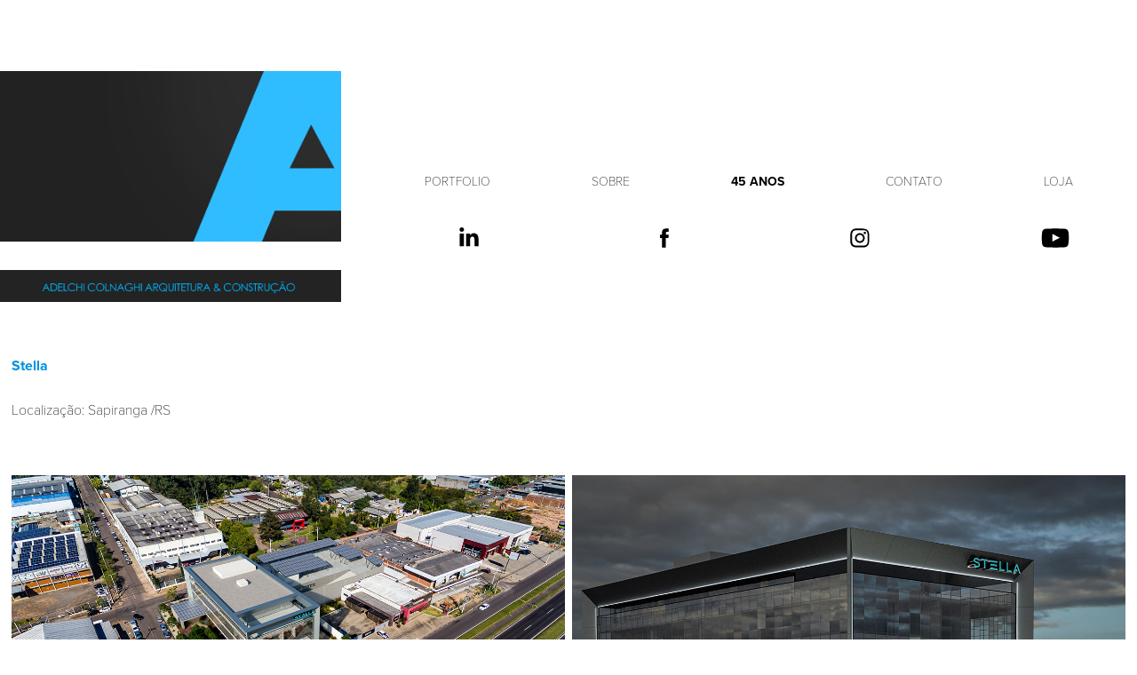

--- FILE ---
content_type: text/html; charset=utf-8
request_url: https://colnaghi.arq.br/stella
body_size: 6498
content:
<!DOCTYPE HTML>
<html lang="en-US">
<head>
  <meta charset="UTF-8" />
  <meta name="viewport" content="width=device-width, initial-scale=1" />
      <meta name="keywords"  content="arquitetura,construção,corporativa,Alto Padrão,casas,edifícios,pré-moldado,projeto residencial,projeto de arquitetura" />
      <meta name="description"  content="Localização: Sapiranga /RS" />
      <meta name="twitter:card"  content="summary_large_image" />
      <meta name="twitter:site"  content="@AdobePortfolio" />
      <meta  property="og:title" content="Adelchi Colnaghi Arquitetura e Construção - Stella" />
      <meta  property="og:description" content="Localização: Sapiranga /RS" />
      <meta  property="og:image" content="https://cdn.myportfolio.com/c405b55c068716e1edae6a7942221dd7/1dc6048d-0dd6-403c-a08c-50e0809a0105_rwc_358x35x1073x687x1073.jpg?h=7a0f08d72e60e7acc3690ef6926563e4" />
      <meta name="description" content="Escritório de arquitetura especializado em projetos residenciais e comerciais. Conheça nossos projetos inovadores e sustentáveis. Entre em contato para agendar uma consulta.">
        <link rel="icon" href="https://cdn.myportfolio.com/c405b55c068716e1edae6a7942221dd7/8c2249f2-5bda-4ad1-8af3-01495fa1709a_carw_1x1x32.jpg?h=c328019fc1851aab7d170a4613597911" />
      <link rel="stylesheet" href="/dist/css/main.css" type="text/css" />
      <link rel="stylesheet" href="https://cdn.myportfolio.com/c405b55c068716e1edae6a7942221dd7/3cf60527e51be9a41330737b5a2fa9f71722455499.css?h=157b6cfb04914f54e6d006a30272d665" type="text/css" />
    <link rel="canonical" href="https://colnaghi.arq.br/stella" />
      <title>Adelchi Colnaghi Arquitetura e Construção - Stella</title>
    <script type="text/javascript" src="//use.typekit.net/ik/[base64].js?cb=35f77bfb8b50944859ea3d3804e7194e7a3173fb" async onload="
    try {
      window.Typekit.load();
    } catch (e) {
      console.warn('Typekit not loaded.');
    }
    "></script>
</head>
  <body class="transition-enabled">  <div class='page-background-video page-background-video-with-panel'>
  </div>
  <div class="js-responsive-nav">
    <div class="responsive-nav has-social">
      <div class="close-responsive-click-area js-close-responsive-nav">
        <div class="close-responsive-button"></div>
      </div>
          <div class="nav-container">
            <nav data-hover-hint="nav">
                <div class="gallery-title"><a href="/portfolio" >PORTFOLIO</a></div>
      <div class="page-title">
        <a href="/sobre" >SOBRE</a>
      </div>
      <div class="link-title">
        <a href="https://youtu.be/VyD5Th7Jqac?si=O2oE64SeR_pYVMx7">45 anos</a>
      </div>
      <div class="page-title">
        <a href="/contato" >CONTATO</a>
      </div>
                <div class="gallery-title"><a href="/loja" >LOJA</a></div>
                <div class="social pf-nav-social" data-hover-hint="navSocialIcons">
                  <ul>
                          <li>
                            <a href="https://www.linkedin.com/company/adelchi-colnaghi-arquitetura-e-constru-o/" target="_blank">
                              <svg version="1.1" id="Layer_1" xmlns="http://www.w3.org/2000/svg" xmlns:xlink="http://www.w3.org/1999/xlink" viewBox="0 0 30 24" style="enable-background:new 0 0 30 24;" xml:space="preserve" class="icon">
                              <path id="path-1_24_" d="M19.6,19v-5.8c0-1.4-0.5-2.4-1.7-2.4c-1,0-1.5,0.7-1.8,1.3C16,12.3,16,12.6,16,13v6h-3.4
                                c0,0,0.1-9.8,0-10.8H16v1.5c0,0,0,0,0,0h0v0C16.4,9,17.2,7.9,19,7.9c2.3,0,4,1.5,4,4.9V19H19.6z M8.9,6.7L8.9,6.7
                                C7.7,6.7,7,5.9,7,4.9C7,3.8,7.8,3,8.9,3s1.9,0.8,1.9,1.9C10.9,5.9,10.1,6.7,8.9,6.7z M10.6,19H7.2V8.2h3.4V19z"/>
                              </svg>
                            </a>
                          </li>
                          <li>
                            <a href="http://www.facebook.com/adelchicolnaghiArquitetura/" target="_blank">
                              <svg xmlns="http://www.w3.org/2000/svg" xmlns:xlink="http://www.w3.org/1999/xlink" version="1.1" x="0px" y="0px" viewBox="0 0 30 24" xml:space="preserve" class="icon"><path d="M16.21 20h-3.26v-8h-1.63V9.24h1.63V7.59c0-2.25 0.92-3.59 3.53-3.59h2.17v2.76H17.3 c-1.02 0-1.08 0.39-1.08 1.11l0 1.38h2.46L18.38 12h-2.17V20z"/></svg>
                            </a>
                          </li>
                          <li>
                            <a href="https://www.instagram.com/adelchicolnaghi.arquitetura/" target="_blank">
                              <svg version="1.1" id="Layer_1" xmlns="http://www.w3.org/2000/svg" xmlns:xlink="http://www.w3.org/1999/xlink" viewBox="0 0 30 24" style="enable-background:new 0 0 30 24;" xml:space="preserve" class="icon">
                              <g>
                                <path d="M15,5.4c2.1,0,2.4,0,3.2,0c0.8,0,1.2,0.2,1.5,0.3c0.4,0.1,0.6,0.3,0.9,0.6c0.3,0.3,0.5,0.5,0.6,0.9
                                  c0.1,0.3,0.2,0.7,0.3,1.5c0,0.8,0,1.1,0,3.2s0,2.4,0,3.2c0,0.8-0.2,1.2-0.3,1.5c-0.1,0.4-0.3,0.6-0.6,0.9c-0.3,0.3-0.5,0.5-0.9,0.6
                                  c-0.3,0.1-0.7,0.2-1.5,0.3c-0.8,0-1.1,0-3.2,0s-2.4,0-3.2,0c-0.8,0-1.2-0.2-1.5-0.3c-0.4-0.1-0.6-0.3-0.9-0.6
                                  c-0.3-0.3-0.5-0.5-0.6-0.9c-0.1-0.3-0.2-0.7-0.3-1.5c0-0.8,0-1.1,0-3.2s0-2.4,0-3.2c0-0.8,0.2-1.2,0.3-1.5c0.1-0.4,0.3-0.6,0.6-0.9
                                  c0.3-0.3,0.5-0.5,0.9-0.6c0.3-0.1,0.7-0.2,1.5-0.3C12.6,5.4,12.9,5.4,15,5.4 M15,4c-2.2,0-2.4,0-3.3,0c-0.9,0-1.4,0.2-1.9,0.4
                                  c-0.5,0.2-1,0.5-1.4,0.9C7.9,5.8,7.6,6.2,7.4,6.8C7.2,7.3,7.1,7.9,7,8.7C7,9.6,7,9.8,7,12s0,2.4,0,3.3c0,0.9,0.2,1.4,0.4,1.9
                                  c0.2,0.5,0.5,1,0.9,1.4c0.4,0.4,0.9,0.7,1.4,0.9c0.5,0.2,1.1,0.3,1.9,0.4c0.9,0,1.1,0,3.3,0s2.4,0,3.3,0c0.9,0,1.4-0.2,1.9-0.4
                                  c0.5-0.2,1-0.5,1.4-0.9c0.4-0.4,0.7-0.9,0.9-1.4c0.2-0.5,0.3-1.1,0.4-1.9c0-0.9,0-1.1,0-3.3s0-2.4,0-3.3c0-0.9-0.2-1.4-0.4-1.9
                                  c-0.2-0.5-0.5-1-0.9-1.4c-0.4-0.4-0.9-0.7-1.4-0.9c-0.5-0.2-1.1-0.3-1.9-0.4C17.4,4,17.2,4,15,4L15,4L15,4z"/>
                                <path d="M15,7.9c-2.3,0-4.1,1.8-4.1,4.1s1.8,4.1,4.1,4.1s4.1-1.8,4.1-4.1S17.3,7.9,15,7.9L15,7.9z M15,14.7c-1.5,0-2.7-1.2-2.7-2.7
                                  c0-1.5,1.2-2.7,2.7-2.7s2.7,1.2,2.7,2.7C17.7,13.5,16.5,14.7,15,14.7L15,14.7z"/>
                                <path d="M20.2,7.7c0,0.5-0.4,1-1,1s-1-0.4-1-1s0.4-1,1-1S20.2,7.2,20.2,7.7L20.2,7.7z"/>
                              </g>
                              </svg>
                            </a>
                          </li>
                          <li>
                            <a href="https://www.youtube.com/@lucascolnaghi" target="_blank">
                              <svg xmlns="http://www.w3.org/2000/svg" xmlns:xlink="http://www.w3.org/1999/xlink" version="1.1" id="Layer_1" viewBox="0 0 30 24" xml:space="preserve" class="icon"><path d="M26.15 16.54c0 0-0.22 1.57-0.9 2.26c-0.87 0.91-1.84 0.91-2.28 0.96C19.78 20 15 20 15 20 s-5.91-0.05-7.74-0.23c-0.51-0.09-1.64-0.07-2.51-0.97c-0.68-0.69-0.91-2.26-0.91-2.26s-0.23-1.84-0.23-3.68v-1.73 c0-1.84 0.23-3.68 0.23-3.68s0.22-1.57 0.91-2.26c0.87-0.91 1.83-0.91 2.28-0.96C10.22 4 15 4 15 4H15c0 0 4.8 0 8 0.2 c0.44 0.1 1.4 0.1 2.3 0.96c0.68 0.7 0.9 2.3 0.9 2.26s0.23 1.8 0.2 3.68v1.73C26.38 14.7 26.1 16.5 26.1 16.54z M12.65 8.56l0 6.39l6.15-3.18L12.65 8.56z"/></svg>
                            </a>
                          </li>
                  </ul>
                </div>
            </nav>
          </div>
    </div>
  </div>
  <div class="site-wrap cfix js-site-wrap">
    <div class="site-container">
      <div class="site-content e2e-site-content">
        <header class="site-header">
          <div class="logo-container">
              <div class="logo-wrap" data-hover-hint="logo">
                    <div class="logo e2e-site-logo-text logo-image has-rollover ">
    <a href="/portfolio" class="image-normal image-link">
      <img src="https://cdn.myportfolio.com/c405b55c068716e1edae6a7942221dd7/5532e427-3b43-4231-b9be-e13407046288_rwc_0x0x3513x1758x4096.png?h=adb0709cd0403250e9a2c2d89b6978f5" alt="lucas colnaghi">
    </a>
    <a href="/portfolio" class="image-rollover image-link">
      <img src="https://cdn.myportfolio.com/c405b55c068716e1edae6a7942221dd7/97d98cb6-815f-4f12-8ed4-06d1ff5cc8d6_rwc_0x0x3513x1758x4096.jpg?h=f523ba08f9169682bf79692e38da2d48" alt="lucas colnaghi">
    </a>
</div>
<div class="logo-secondary logo-secondary-image ">
    <div class="image-normal image-link">
     <img src="https://cdn.myportfolio.com/c405b55c068716e1edae6a7942221dd7/0d470c86-be20-48ad-af61-aab8b3970687_rwc_0x0x4724x443x4096.png?h=22fad29c6b58807f61b7bba2b4b0a6d2" alt="Welcome to my portfolio">
    </div>
</div>

              </div>
  <div class="hamburger-click-area js-hamburger">
    <div class="hamburger">
      <i></i>
      <i></i>
      <i></i>
    </div>
  </div>
          </div>
              <div class="nav-container">
                <nav data-hover-hint="nav">
                <div class="gallery-title"><a href="/portfolio" >PORTFOLIO</a></div>
      <div class="page-title">
        <a href="/sobre" >SOBRE</a>
      </div>
      <div class="link-title">
        <a href="https://youtu.be/VyD5Th7Jqac?si=O2oE64SeR_pYVMx7">45 anos</a>
      </div>
      <div class="page-title">
        <a href="/contato" >CONTATO</a>
      </div>
                <div class="gallery-title"><a href="/loja" >LOJA</a></div>
                    <div class="social pf-nav-social" data-hover-hint="navSocialIcons">
                      <ul>
                              <li>
                                <a href="https://www.linkedin.com/company/adelchi-colnaghi-arquitetura-e-constru-o/" target="_blank">
                                  <svg version="1.1" id="Layer_1" xmlns="http://www.w3.org/2000/svg" xmlns:xlink="http://www.w3.org/1999/xlink" viewBox="0 0 30 24" style="enable-background:new 0 0 30 24;" xml:space="preserve" class="icon">
                                  <path id="path-1_24_" d="M19.6,19v-5.8c0-1.4-0.5-2.4-1.7-2.4c-1,0-1.5,0.7-1.8,1.3C16,12.3,16,12.6,16,13v6h-3.4
                                    c0,0,0.1-9.8,0-10.8H16v1.5c0,0,0,0,0,0h0v0C16.4,9,17.2,7.9,19,7.9c2.3,0,4,1.5,4,4.9V19H19.6z M8.9,6.7L8.9,6.7
                                    C7.7,6.7,7,5.9,7,4.9C7,3.8,7.8,3,8.9,3s1.9,0.8,1.9,1.9C10.9,5.9,10.1,6.7,8.9,6.7z M10.6,19H7.2V8.2h3.4V19z"/>
                                  </svg>
                                </a>
                              </li>
                              <li>
                                <a href="http://www.facebook.com/adelchicolnaghiArquitetura/" target="_blank">
                                  <svg xmlns="http://www.w3.org/2000/svg" xmlns:xlink="http://www.w3.org/1999/xlink" version="1.1" x="0px" y="0px" viewBox="0 0 30 24" xml:space="preserve" class="icon"><path d="M16.21 20h-3.26v-8h-1.63V9.24h1.63V7.59c0-2.25 0.92-3.59 3.53-3.59h2.17v2.76H17.3 c-1.02 0-1.08 0.39-1.08 1.11l0 1.38h2.46L18.38 12h-2.17V20z"/></svg>
                                </a>
                              </li>
                              <li>
                                <a href="https://www.instagram.com/adelchicolnaghi.arquitetura/" target="_blank">
                                  <svg version="1.1" id="Layer_1" xmlns="http://www.w3.org/2000/svg" xmlns:xlink="http://www.w3.org/1999/xlink" viewBox="0 0 30 24" style="enable-background:new 0 0 30 24;" xml:space="preserve" class="icon">
                                  <g>
                                    <path d="M15,5.4c2.1,0,2.4,0,3.2,0c0.8,0,1.2,0.2,1.5,0.3c0.4,0.1,0.6,0.3,0.9,0.6c0.3,0.3,0.5,0.5,0.6,0.9
                                      c0.1,0.3,0.2,0.7,0.3,1.5c0,0.8,0,1.1,0,3.2s0,2.4,0,3.2c0,0.8-0.2,1.2-0.3,1.5c-0.1,0.4-0.3,0.6-0.6,0.9c-0.3,0.3-0.5,0.5-0.9,0.6
                                      c-0.3,0.1-0.7,0.2-1.5,0.3c-0.8,0-1.1,0-3.2,0s-2.4,0-3.2,0c-0.8,0-1.2-0.2-1.5-0.3c-0.4-0.1-0.6-0.3-0.9-0.6
                                      c-0.3-0.3-0.5-0.5-0.6-0.9c-0.1-0.3-0.2-0.7-0.3-1.5c0-0.8,0-1.1,0-3.2s0-2.4,0-3.2c0-0.8,0.2-1.2,0.3-1.5c0.1-0.4,0.3-0.6,0.6-0.9
                                      c0.3-0.3,0.5-0.5,0.9-0.6c0.3-0.1,0.7-0.2,1.5-0.3C12.6,5.4,12.9,5.4,15,5.4 M15,4c-2.2,0-2.4,0-3.3,0c-0.9,0-1.4,0.2-1.9,0.4
                                      c-0.5,0.2-1,0.5-1.4,0.9C7.9,5.8,7.6,6.2,7.4,6.8C7.2,7.3,7.1,7.9,7,8.7C7,9.6,7,9.8,7,12s0,2.4,0,3.3c0,0.9,0.2,1.4,0.4,1.9
                                      c0.2,0.5,0.5,1,0.9,1.4c0.4,0.4,0.9,0.7,1.4,0.9c0.5,0.2,1.1,0.3,1.9,0.4c0.9,0,1.1,0,3.3,0s2.4,0,3.3,0c0.9,0,1.4-0.2,1.9-0.4
                                      c0.5-0.2,1-0.5,1.4-0.9c0.4-0.4,0.7-0.9,0.9-1.4c0.2-0.5,0.3-1.1,0.4-1.9c0-0.9,0-1.1,0-3.3s0-2.4,0-3.3c0-0.9-0.2-1.4-0.4-1.9
                                      c-0.2-0.5-0.5-1-0.9-1.4c-0.4-0.4-0.9-0.7-1.4-0.9c-0.5-0.2-1.1-0.3-1.9-0.4C17.4,4,17.2,4,15,4L15,4L15,4z"/>
                                    <path d="M15,7.9c-2.3,0-4.1,1.8-4.1,4.1s1.8,4.1,4.1,4.1s4.1-1.8,4.1-4.1S17.3,7.9,15,7.9L15,7.9z M15,14.7c-1.5,0-2.7-1.2-2.7-2.7
                                      c0-1.5,1.2-2.7,2.7-2.7s2.7,1.2,2.7,2.7C17.7,13.5,16.5,14.7,15,14.7L15,14.7z"/>
                                    <path d="M20.2,7.7c0,0.5-0.4,1-1,1s-1-0.4-1-1s0.4-1,1-1S20.2,7.2,20.2,7.7L20.2,7.7z"/>
                                  </g>
                                  </svg>
                                </a>
                              </li>
                              <li>
                                <a href="https://www.youtube.com/@lucascolnaghi" target="_blank">
                                  <svg xmlns="http://www.w3.org/2000/svg" xmlns:xlink="http://www.w3.org/1999/xlink" version="1.1" id="Layer_1" viewBox="0 0 30 24" xml:space="preserve" class="icon"><path d="M26.15 16.54c0 0-0.22 1.57-0.9 2.26c-0.87 0.91-1.84 0.91-2.28 0.96C19.78 20 15 20 15 20 s-5.91-0.05-7.74-0.23c-0.51-0.09-1.64-0.07-2.51-0.97c-0.68-0.69-0.91-2.26-0.91-2.26s-0.23-1.84-0.23-3.68v-1.73 c0-1.84 0.23-3.68 0.23-3.68s0.22-1.57 0.91-2.26c0.87-0.91 1.83-0.91 2.28-0.96C10.22 4 15 4 15 4H15c0 0 4.8 0 8 0.2 c0.44 0.1 1.4 0.1 2.3 0.96c0.68 0.7 0.9 2.3 0.9 2.26s0.23 1.8 0.2 3.68v1.73C26.38 14.7 26.1 16.5 26.1 16.54z M12.65 8.56l0 6.39l6.15-3.18L12.65 8.56z"/></svg>
                                </a>
                              </li>
                      </ul>
                    </div>
                </nav>
              </div>
        </header>
        <main>
  <div class="page-container" data-context="page.page.container" data-hover-hint="pageContainer">
    <section class="page standard-modules">
        <header class="page-header content" data-context="pages" data-identity="id:p5ca4c7d4c07f08a2003929e8a92ba726b3ab9671f3d95f89ed53e" data-hover-hint="pageHeader" data-hover-hint-id="p5ca4c7d4c07f08a2003929e8a92ba726b3ab9671f3d95f89ed53e">
            <h1 class="title preserve-whitespace e2e-site-logo-text">Stella</h1>
            <p class="description">Localização: Sapiranga /RS</p>
        </header>
      <div class="page-content js-page-content" data-context="pages" data-identity="id:p5ca4c7d4c07f08a2003929e8a92ba726b3ab9671f3d95f89ed53e">
        <div id="project-canvas" class="js-project-modules modules content">
          <div id="project-modules">
              
              
              
              
              
              
              
              <div class="project-module module media_collection project-module-media_collection" data-id="m5ca4c7d4c6e2b87cac5bdba185cedfc70e619ba0e4970cd57edb9"  style="padding-top: px;
padding-bottom: px;
">
  <div class="grid--main js-grid-main" data-grid-max-images="
  ">
    <div class="grid__item-container js-grid-item-container" data-flex-grow="462.94380017841" style="width:462.94380017841px; flex-grow:462.94380017841;" data-width="3840" data-height="2156">
      <script type="text/html" class="js-lightbox-slide-content">
        <div class="grid__image-wrapper">
          <img src="https://cdn.myportfolio.com/c405b55c068716e1edae6a7942221dd7/1fc080bd-02e4-42c8-bca3-286fc6d4827d_rw_3840.jpg?h=dc5dc3c9f6841412f778ad17eea77aec" srcset="https://cdn.myportfolio.com/c405b55c068716e1edae6a7942221dd7/1fc080bd-02e4-42c8-bca3-286fc6d4827d_rw_600.jpg?h=8faefa8232c404cee9c46f793e0478dd 600w,https://cdn.myportfolio.com/c405b55c068716e1edae6a7942221dd7/1fc080bd-02e4-42c8-bca3-286fc6d4827d_rw_1200.jpg?h=cf2f13452f2e077c5293c13d43088622 1200w,https://cdn.myportfolio.com/c405b55c068716e1edae6a7942221dd7/1fc080bd-02e4-42c8-bca3-286fc6d4827d_rw_1920.jpg?h=a9bd910d4503c44d88d2e96a82031492 1920w,https://cdn.myportfolio.com/c405b55c068716e1edae6a7942221dd7/1fc080bd-02e4-42c8-bca3-286fc6d4827d_rw_3840.jpg?h=dc5dc3c9f6841412f778ad17eea77aec 3840w,"  sizes="(max-width: 3840px) 100vw, 3840px">
        <div>
      </script>
      <img
        class="grid__item-image js-grid__item-image grid__item-image-lazy js-lazy"
        src="[data-uri]"
        
        data-src="https://cdn.myportfolio.com/c405b55c068716e1edae6a7942221dd7/1fc080bd-02e4-42c8-bca3-286fc6d4827d_rw_3840.jpg?h=dc5dc3c9f6841412f778ad17eea77aec"
        data-srcset="https://cdn.myportfolio.com/c405b55c068716e1edae6a7942221dd7/1fc080bd-02e4-42c8-bca3-286fc6d4827d_rw_600.jpg?h=8faefa8232c404cee9c46f793e0478dd 600w,https://cdn.myportfolio.com/c405b55c068716e1edae6a7942221dd7/1fc080bd-02e4-42c8-bca3-286fc6d4827d_rw_1200.jpg?h=cf2f13452f2e077c5293c13d43088622 1200w,https://cdn.myportfolio.com/c405b55c068716e1edae6a7942221dd7/1fc080bd-02e4-42c8-bca3-286fc6d4827d_rw_1920.jpg?h=a9bd910d4503c44d88d2e96a82031492 1920w,https://cdn.myportfolio.com/c405b55c068716e1edae6a7942221dd7/1fc080bd-02e4-42c8-bca3-286fc6d4827d_rw_3840.jpg?h=dc5dc3c9f6841412f778ad17eea77aec 3840w,"
      >
      <span class="grid__item-filler" style="padding-bottom:56.162324649299%;"></span>
    </div>
    <div class="grid__item-container js-grid-item-container" data-flex-grow="462.22222222222" style="width:462.22222222222px; flex-grow:462.22222222222;" data-width="1920" data-height="1080">
      <script type="text/html" class="js-lightbox-slide-content">
        <div class="grid__image-wrapper">
          <img src="https://cdn.myportfolio.com/c405b55c068716e1edae6a7942221dd7/4696450f-a9ee-45d3-838c-bff65fc31a78_rw_1920.jpg?h=bd1cc2c1b790eb28b812304f8556d04e" srcset="https://cdn.myportfolio.com/c405b55c068716e1edae6a7942221dd7/4696450f-a9ee-45d3-838c-bff65fc31a78_rw_600.jpg?h=2257c5b4ffd9d95f0b2bc90d0a44a4b9 600w,https://cdn.myportfolio.com/c405b55c068716e1edae6a7942221dd7/4696450f-a9ee-45d3-838c-bff65fc31a78_rw_1200.jpg?h=a48fff9054156ab3e87e536c34a36c9a 1200w,https://cdn.myportfolio.com/c405b55c068716e1edae6a7942221dd7/4696450f-a9ee-45d3-838c-bff65fc31a78_rw_1920.jpg?h=bd1cc2c1b790eb28b812304f8556d04e 1920w,"  sizes="(max-width: 1920px) 100vw, 1920px">
        <div>
      </script>
      <img
        class="grid__item-image js-grid__item-image grid__item-image-lazy js-lazy"
        src="[data-uri]"
        
        data-src="https://cdn.myportfolio.com/c405b55c068716e1edae6a7942221dd7/4696450f-a9ee-45d3-838c-bff65fc31a78_rw_1920.jpg?h=bd1cc2c1b790eb28b812304f8556d04e"
        data-srcset="https://cdn.myportfolio.com/c405b55c068716e1edae6a7942221dd7/4696450f-a9ee-45d3-838c-bff65fc31a78_rw_600.jpg?h=2257c5b4ffd9d95f0b2bc90d0a44a4b9 600w,https://cdn.myportfolio.com/c405b55c068716e1edae6a7942221dd7/4696450f-a9ee-45d3-838c-bff65fc31a78_rw_1200.jpg?h=a48fff9054156ab3e87e536c34a36c9a 1200w,https://cdn.myportfolio.com/c405b55c068716e1edae6a7942221dd7/4696450f-a9ee-45d3-838c-bff65fc31a78_rw_1920.jpg?h=bd1cc2c1b790eb28b812304f8556d04e 1920w,"
      >
      <span class="grid__item-filler" style="padding-bottom:56.25%;"></span>
    </div>
    <div class="grid__item-container js-grid-item-container" data-flex-grow="462.22222222222" style="width:462.22222222222px; flex-grow:462.22222222222;" data-width="1920" data-height="1080">
      <script type="text/html" class="js-lightbox-slide-content">
        <div class="grid__image-wrapper">
          <img src="https://cdn.myportfolio.com/c405b55c068716e1edae6a7942221dd7/e63b40a6-fc5f-4dc0-a59a-569951c7a544_rw_1920.jpg?h=9610d15f941b3802ed33cd714e19bbfe" srcset="https://cdn.myportfolio.com/c405b55c068716e1edae6a7942221dd7/e63b40a6-fc5f-4dc0-a59a-569951c7a544_rw_600.jpg?h=c84755524cf0b46d83259100336379bf 600w,https://cdn.myportfolio.com/c405b55c068716e1edae6a7942221dd7/e63b40a6-fc5f-4dc0-a59a-569951c7a544_rw_1200.jpg?h=63d6120632d673ad69fabc9b27ba7592 1200w,https://cdn.myportfolio.com/c405b55c068716e1edae6a7942221dd7/e63b40a6-fc5f-4dc0-a59a-569951c7a544_rw_1920.jpg?h=9610d15f941b3802ed33cd714e19bbfe 1920w,"  sizes="(max-width: 1920px) 100vw, 1920px">
        <div>
      </script>
      <img
        class="grid__item-image js-grid__item-image grid__item-image-lazy js-lazy"
        src="[data-uri]"
        
        data-src="https://cdn.myportfolio.com/c405b55c068716e1edae6a7942221dd7/e63b40a6-fc5f-4dc0-a59a-569951c7a544_rw_1920.jpg?h=9610d15f941b3802ed33cd714e19bbfe"
        data-srcset="https://cdn.myportfolio.com/c405b55c068716e1edae6a7942221dd7/e63b40a6-fc5f-4dc0-a59a-569951c7a544_rw_600.jpg?h=c84755524cf0b46d83259100336379bf 600w,https://cdn.myportfolio.com/c405b55c068716e1edae6a7942221dd7/e63b40a6-fc5f-4dc0-a59a-569951c7a544_rw_1200.jpg?h=63d6120632d673ad69fabc9b27ba7592 1200w,https://cdn.myportfolio.com/c405b55c068716e1edae6a7942221dd7/e63b40a6-fc5f-4dc0-a59a-569951c7a544_rw_1920.jpg?h=9610d15f941b3802ed33cd714e19bbfe 1920w,"
      >
      <span class="grid__item-filler" style="padding-bottom:56.25%;"></span>
    </div>
    <div class="grid__item-container js-grid-item-container" data-flex-grow="462.22222222222" style="width:462.22222222222px; flex-grow:462.22222222222;" data-width="1920" data-height="1080">
      <script type="text/html" class="js-lightbox-slide-content">
        <div class="grid__image-wrapper">
          <img src="https://cdn.myportfolio.com/c405b55c068716e1edae6a7942221dd7/18cf19be-9756-4ed4-8004-76e90003c5ae_rw_1920.jpg?h=5b9151960254333db4729da08575ceef" srcset="https://cdn.myportfolio.com/c405b55c068716e1edae6a7942221dd7/18cf19be-9756-4ed4-8004-76e90003c5ae_rw_600.jpg?h=9a56533f8ed015ce8eb56046589bbbaf 600w,https://cdn.myportfolio.com/c405b55c068716e1edae6a7942221dd7/18cf19be-9756-4ed4-8004-76e90003c5ae_rw_1200.jpg?h=281ba8594e72eef669747edd8071fae3 1200w,https://cdn.myportfolio.com/c405b55c068716e1edae6a7942221dd7/18cf19be-9756-4ed4-8004-76e90003c5ae_rw_1920.jpg?h=5b9151960254333db4729da08575ceef 1920w,"  sizes="(max-width: 1920px) 100vw, 1920px">
        <div>
      </script>
      <img
        class="grid__item-image js-grid__item-image grid__item-image-lazy js-lazy"
        src="[data-uri]"
        
        data-src="https://cdn.myportfolio.com/c405b55c068716e1edae6a7942221dd7/18cf19be-9756-4ed4-8004-76e90003c5ae_rw_1920.jpg?h=5b9151960254333db4729da08575ceef"
        data-srcset="https://cdn.myportfolio.com/c405b55c068716e1edae6a7942221dd7/18cf19be-9756-4ed4-8004-76e90003c5ae_rw_600.jpg?h=9a56533f8ed015ce8eb56046589bbbaf 600w,https://cdn.myportfolio.com/c405b55c068716e1edae6a7942221dd7/18cf19be-9756-4ed4-8004-76e90003c5ae_rw_1200.jpg?h=281ba8594e72eef669747edd8071fae3 1200w,https://cdn.myportfolio.com/c405b55c068716e1edae6a7942221dd7/18cf19be-9756-4ed4-8004-76e90003c5ae_rw_1920.jpg?h=5b9151960254333db4729da08575ceef 1920w,"
      >
      <span class="grid__item-filler" style="padding-bottom:56.25%;"></span>
    </div>
    <div class="grid__item-container js-grid-item-container" data-flex-grow="462.22222222222" style="width:462.22222222222px; flex-grow:462.22222222222;" data-width="1920" data-height="1080">
      <script type="text/html" class="js-lightbox-slide-content">
        <div class="grid__image-wrapper">
          <img src="https://cdn.myportfolio.com/c405b55c068716e1edae6a7942221dd7/9e14df0d-3497-4125-a1bb-d28b57f76c2c_rw_1920.jpg?h=2909c38b1629da98fd6e1dd50de87a32" srcset="https://cdn.myportfolio.com/c405b55c068716e1edae6a7942221dd7/9e14df0d-3497-4125-a1bb-d28b57f76c2c_rw_600.jpg?h=c23d9d22787def96b4a8f91e4df37d27 600w,https://cdn.myportfolio.com/c405b55c068716e1edae6a7942221dd7/9e14df0d-3497-4125-a1bb-d28b57f76c2c_rw_1200.jpg?h=42dda37b48711ebfbaf78e6af01db31a 1200w,https://cdn.myportfolio.com/c405b55c068716e1edae6a7942221dd7/9e14df0d-3497-4125-a1bb-d28b57f76c2c_rw_1920.jpg?h=2909c38b1629da98fd6e1dd50de87a32 1920w,"  sizes="(max-width: 1920px) 100vw, 1920px">
        <div>
      </script>
      <img
        class="grid__item-image js-grid__item-image grid__item-image-lazy js-lazy"
        src="[data-uri]"
        
        data-src="https://cdn.myportfolio.com/c405b55c068716e1edae6a7942221dd7/9e14df0d-3497-4125-a1bb-d28b57f76c2c_rw_1920.jpg?h=2909c38b1629da98fd6e1dd50de87a32"
        data-srcset="https://cdn.myportfolio.com/c405b55c068716e1edae6a7942221dd7/9e14df0d-3497-4125-a1bb-d28b57f76c2c_rw_600.jpg?h=c23d9d22787def96b4a8f91e4df37d27 600w,https://cdn.myportfolio.com/c405b55c068716e1edae6a7942221dd7/9e14df0d-3497-4125-a1bb-d28b57f76c2c_rw_1200.jpg?h=42dda37b48711ebfbaf78e6af01db31a 1200w,https://cdn.myportfolio.com/c405b55c068716e1edae6a7942221dd7/9e14df0d-3497-4125-a1bb-d28b57f76c2c_rw_1920.jpg?h=2909c38b1629da98fd6e1dd50de87a32 1920w,"
      >
      <span class="grid__item-filler" style="padding-bottom:56.25%;"></span>
    </div>
    <div class="grid__item-container js-grid-item-container" data-flex-grow="462.22222222222" style="width:462.22222222222px; flex-grow:462.22222222222;" data-width="1920" data-height="1080">
      <script type="text/html" class="js-lightbox-slide-content">
        <div class="grid__image-wrapper">
          <img src="https://cdn.myportfolio.com/c405b55c068716e1edae6a7942221dd7/17372d23-1d75-4204-9bbe-84d7c78f8d0a_rw_1920.jpg?h=0e062650ec4d6a735f003d246c6352d1" srcset="https://cdn.myportfolio.com/c405b55c068716e1edae6a7942221dd7/17372d23-1d75-4204-9bbe-84d7c78f8d0a_rw_600.jpg?h=2ac8d7fb4348e4f5326b0f2a1123c019 600w,https://cdn.myportfolio.com/c405b55c068716e1edae6a7942221dd7/17372d23-1d75-4204-9bbe-84d7c78f8d0a_rw_1200.jpg?h=e0ec98ce85c19772b21bc23aa7432430 1200w,https://cdn.myportfolio.com/c405b55c068716e1edae6a7942221dd7/17372d23-1d75-4204-9bbe-84d7c78f8d0a_rw_1920.jpg?h=0e062650ec4d6a735f003d246c6352d1 1920w,"  sizes="(max-width: 1920px) 100vw, 1920px">
        <div>
      </script>
      <img
        class="grid__item-image js-grid__item-image grid__item-image-lazy js-lazy"
        src="[data-uri]"
        
        data-src="https://cdn.myportfolio.com/c405b55c068716e1edae6a7942221dd7/17372d23-1d75-4204-9bbe-84d7c78f8d0a_rw_1920.jpg?h=0e062650ec4d6a735f003d246c6352d1"
        data-srcset="https://cdn.myportfolio.com/c405b55c068716e1edae6a7942221dd7/17372d23-1d75-4204-9bbe-84d7c78f8d0a_rw_600.jpg?h=2ac8d7fb4348e4f5326b0f2a1123c019 600w,https://cdn.myportfolio.com/c405b55c068716e1edae6a7942221dd7/17372d23-1d75-4204-9bbe-84d7c78f8d0a_rw_1200.jpg?h=e0ec98ce85c19772b21bc23aa7432430 1200w,https://cdn.myportfolio.com/c405b55c068716e1edae6a7942221dd7/17372d23-1d75-4204-9bbe-84d7c78f8d0a_rw_1920.jpg?h=0e062650ec4d6a735f003d246c6352d1 1920w,"
      >
      <span class="grid__item-filler" style="padding-bottom:56.25%;"></span>
    </div>
    <div class="grid__item-container js-grid-item-container" data-flex-grow="462.22222222222" style="width:462.22222222222px; flex-grow:462.22222222222;" data-width="1920" data-height="1080">
      <script type="text/html" class="js-lightbox-slide-content">
        <div class="grid__image-wrapper">
          <img src="https://cdn.myportfolio.com/c405b55c068716e1edae6a7942221dd7/42c6893f-abd9-4e4a-b472-6bd67f32fcf0_rw_1920.jpg?h=7335fd3920b65f8957636be721217e48" srcset="https://cdn.myportfolio.com/c405b55c068716e1edae6a7942221dd7/42c6893f-abd9-4e4a-b472-6bd67f32fcf0_rw_600.jpg?h=3bfef8003a47aa37ef5f7f9c20707f25 600w,https://cdn.myportfolio.com/c405b55c068716e1edae6a7942221dd7/42c6893f-abd9-4e4a-b472-6bd67f32fcf0_rw_1200.jpg?h=e72d37265c79cfcce53771a54d8d0600 1200w,https://cdn.myportfolio.com/c405b55c068716e1edae6a7942221dd7/42c6893f-abd9-4e4a-b472-6bd67f32fcf0_rw_1920.jpg?h=7335fd3920b65f8957636be721217e48 1920w,"  sizes="(max-width: 1920px) 100vw, 1920px">
        <div>
      </script>
      <img
        class="grid__item-image js-grid__item-image grid__item-image-lazy js-lazy"
        src="[data-uri]"
        
        data-src="https://cdn.myportfolio.com/c405b55c068716e1edae6a7942221dd7/42c6893f-abd9-4e4a-b472-6bd67f32fcf0_rw_1920.jpg?h=7335fd3920b65f8957636be721217e48"
        data-srcset="https://cdn.myportfolio.com/c405b55c068716e1edae6a7942221dd7/42c6893f-abd9-4e4a-b472-6bd67f32fcf0_rw_600.jpg?h=3bfef8003a47aa37ef5f7f9c20707f25 600w,https://cdn.myportfolio.com/c405b55c068716e1edae6a7942221dd7/42c6893f-abd9-4e4a-b472-6bd67f32fcf0_rw_1200.jpg?h=e72d37265c79cfcce53771a54d8d0600 1200w,https://cdn.myportfolio.com/c405b55c068716e1edae6a7942221dd7/42c6893f-abd9-4e4a-b472-6bd67f32fcf0_rw_1920.jpg?h=7335fd3920b65f8957636be721217e48 1920w,"
      >
      <span class="grid__item-filler" style="padding-bottom:56.25%;"></span>
    </div>
    <div class="grid__item-container js-grid-item-container" data-flex-grow="462.22222222222" style="width:462.22222222222px; flex-grow:462.22222222222;" data-width="1920" data-height="1080">
      <script type="text/html" class="js-lightbox-slide-content">
        <div class="grid__image-wrapper">
          <img src="https://cdn.myportfolio.com/c405b55c068716e1edae6a7942221dd7/f7ad1ac3-5adc-4178-859a-7d84c9e1ec71_rw_1920.jpg?h=f49c929a9f5827cb7cca463424053130" srcset="https://cdn.myportfolio.com/c405b55c068716e1edae6a7942221dd7/f7ad1ac3-5adc-4178-859a-7d84c9e1ec71_rw_600.jpg?h=7653c11726964323214f11b4abcc6a9a 600w,https://cdn.myportfolio.com/c405b55c068716e1edae6a7942221dd7/f7ad1ac3-5adc-4178-859a-7d84c9e1ec71_rw_1200.jpg?h=1b0007a8f69fa1a296a333c42e5d62f7 1200w,https://cdn.myportfolio.com/c405b55c068716e1edae6a7942221dd7/f7ad1ac3-5adc-4178-859a-7d84c9e1ec71_rw_1920.jpg?h=f49c929a9f5827cb7cca463424053130 1920w,"  sizes="(max-width: 1920px) 100vw, 1920px">
        <div>
      </script>
      <img
        class="grid__item-image js-grid__item-image grid__item-image-lazy js-lazy"
        src="[data-uri]"
        
        data-src="https://cdn.myportfolio.com/c405b55c068716e1edae6a7942221dd7/f7ad1ac3-5adc-4178-859a-7d84c9e1ec71_rw_1920.jpg?h=f49c929a9f5827cb7cca463424053130"
        data-srcset="https://cdn.myportfolio.com/c405b55c068716e1edae6a7942221dd7/f7ad1ac3-5adc-4178-859a-7d84c9e1ec71_rw_600.jpg?h=7653c11726964323214f11b4abcc6a9a 600w,https://cdn.myportfolio.com/c405b55c068716e1edae6a7942221dd7/f7ad1ac3-5adc-4178-859a-7d84c9e1ec71_rw_1200.jpg?h=1b0007a8f69fa1a296a333c42e5d62f7 1200w,https://cdn.myportfolio.com/c405b55c068716e1edae6a7942221dd7/f7ad1ac3-5adc-4178-859a-7d84c9e1ec71_rw_1920.jpg?h=f49c929a9f5827cb7cca463424053130 1920w,"
      >
      <span class="grid__item-filler" style="padding-bottom:56.25%;"></span>
    </div>
    <div class="grid__item-container js-grid-item-container" data-flex-grow="462.22222222222" style="width:462.22222222222px; flex-grow:462.22222222222;" data-width="1920" data-height="1080">
      <script type="text/html" class="js-lightbox-slide-content">
        <div class="grid__image-wrapper">
          <img src="https://cdn.myportfolio.com/c405b55c068716e1edae6a7942221dd7/ce7cab28-b293-458e-b3b7-4bc0137224a7_rw_1920.jpg?h=ec2336162ce978e27a66cc26b5d170c8" srcset="https://cdn.myportfolio.com/c405b55c068716e1edae6a7942221dd7/ce7cab28-b293-458e-b3b7-4bc0137224a7_rw_600.jpg?h=dcb2c644bf0dc4f0af26ebcee9ffab5a 600w,https://cdn.myportfolio.com/c405b55c068716e1edae6a7942221dd7/ce7cab28-b293-458e-b3b7-4bc0137224a7_rw_1200.jpg?h=149d397f9defed7abf0aee0f1f21b63d 1200w,https://cdn.myportfolio.com/c405b55c068716e1edae6a7942221dd7/ce7cab28-b293-458e-b3b7-4bc0137224a7_rw_1920.jpg?h=ec2336162ce978e27a66cc26b5d170c8 1920w,"  sizes="(max-width: 1920px) 100vw, 1920px">
        <div>
      </script>
      <img
        class="grid__item-image js-grid__item-image grid__item-image-lazy js-lazy"
        src="[data-uri]"
        
        data-src="https://cdn.myportfolio.com/c405b55c068716e1edae6a7942221dd7/ce7cab28-b293-458e-b3b7-4bc0137224a7_rw_1920.jpg?h=ec2336162ce978e27a66cc26b5d170c8"
        data-srcset="https://cdn.myportfolio.com/c405b55c068716e1edae6a7942221dd7/ce7cab28-b293-458e-b3b7-4bc0137224a7_rw_600.jpg?h=dcb2c644bf0dc4f0af26ebcee9ffab5a 600w,https://cdn.myportfolio.com/c405b55c068716e1edae6a7942221dd7/ce7cab28-b293-458e-b3b7-4bc0137224a7_rw_1200.jpg?h=149d397f9defed7abf0aee0f1f21b63d 1200w,https://cdn.myportfolio.com/c405b55c068716e1edae6a7942221dd7/ce7cab28-b293-458e-b3b7-4bc0137224a7_rw_1920.jpg?h=ec2336162ce978e27a66cc26b5d170c8 1920w,"
      >
      <span class="grid__item-filler" style="padding-bottom:56.25%;"></span>
    </div>
    <div class="grid__item-container js-grid-item-container" data-flex-grow="462.22222222222" style="width:462.22222222222px; flex-grow:462.22222222222;" data-width="1920" data-height="1080">
      <script type="text/html" class="js-lightbox-slide-content">
        <div class="grid__image-wrapper">
          <img src="https://cdn.myportfolio.com/c405b55c068716e1edae6a7942221dd7/bb25b069-3d3d-4dc8-b1a8-1d78a8ddd6d1_rw_1920.jpg?h=51cf0e8241c3cb343fa095e5dbdb96e6" srcset="https://cdn.myportfolio.com/c405b55c068716e1edae6a7942221dd7/bb25b069-3d3d-4dc8-b1a8-1d78a8ddd6d1_rw_600.jpg?h=bc3158b4467f0e1628d00162b3ac283b 600w,https://cdn.myportfolio.com/c405b55c068716e1edae6a7942221dd7/bb25b069-3d3d-4dc8-b1a8-1d78a8ddd6d1_rw_1200.jpg?h=cd723bf6a27a363cc0870c0fef443c90 1200w,https://cdn.myportfolio.com/c405b55c068716e1edae6a7942221dd7/bb25b069-3d3d-4dc8-b1a8-1d78a8ddd6d1_rw_1920.jpg?h=51cf0e8241c3cb343fa095e5dbdb96e6 1920w,"  sizes="(max-width: 1920px) 100vw, 1920px">
        <div>
      </script>
      <img
        class="grid__item-image js-grid__item-image grid__item-image-lazy js-lazy"
        src="[data-uri]"
        
        data-src="https://cdn.myportfolio.com/c405b55c068716e1edae6a7942221dd7/bb25b069-3d3d-4dc8-b1a8-1d78a8ddd6d1_rw_1920.jpg?h=51cf0e8241c3cb343fa095e5dbdb96e6"
        data-srcset="https://cdn.myportfolio.com/c405b55c068716e1edae6a7942221dd7/bb25b069-3d3d-4dc8-b1a8-1d78a8ddd6d1_rw_600.jpg?h=bc3158b4467f0e1628d00162b3ac283b 600w,https://cdn.myportfolio.com/c405b55c068716e1edae6a7942221dd7/bb25b069-3d3d-4dc8-b1a8-1d78a8ddd6d1_rw_1200.jpg?h=cd723bf6a27a363cc0870c0fef443c90 1200w,https://cdn.myportfolio.com/c405b55c068716e1edae6a7942221dd7/bb25b069-3d3d-4dc8-b1a8-1d78a8ddd6d1_rw_1920.jpg?h=51cf0e8241c3cb343fa095e5dbdb96e6 1920w,"
      >
      <span class="grid__item-filler" style="padding-bottom:56.25%;"></span>
    </div>
    <div class="js-grid-spacer"></div>
  </div>
</div>

              
              
          </div>
        </div>
      </div>
    </section>
        <section class="back-to-top" data-hover-hint="backToTop">
          <a href="#"><span class="arrow">&uarr;</span><span class="preserve-whitespace">Back to Top</span></a>
        </section>
        <a class="back-to-top-fixed js-back-to-top back-to-top-fixed-with-panel" data-hover-hint="backToTop" data-hover-hint-placement="top-start" href="#">
          <svg version="1.1" id="Layer_1" xmlns="http://www.w3.org/2000/svg" xmlns:xlink="http://www.w3.org/1999/xlink" x="0px" y="0px"
           viewBox="0 0 26 26" style="enable-background:new 0 0 26 26;" xml:space="preserve" class="icon icon-back-to-top">
          <g>
            <path d="M13.8,1.3L21.6,9c0.1,0.1,0.1,0.3,0.2,0.4c0.1,0.1,0.1,0.3,0.1,0.4s0,0.3-0.1,0.4c-0.1,0.1-0.1,0.3-0.3,0.4
              c-0.1,0.1-0.2,0.2-0.4,0.3c-0.2,0.1-0.3,0.1-0.4,0.1c-0.1,0-0.3,0-0.4-0.1c-0.2-0.1-0.3-0.2-0.4-0.3L14.2,5l0,19.1
              c0,0.2-0.1,0.3-0.1,0.5c0,0.1-0.1,0.3-0.3,0.4c-0.1,0.1-0.2,0.2-0.4,0.3c-0.1,0.1-0.3,0.1-0.5,0.1c-0.1,0-0.3,0-0.4-0.1
              c-0.1-0.1-0.3-0.1-0.4-0.3c-0.1-0.1-0.2-0.2-0.3-0.4c-0.1-0.1-0.1-0.3-0.1-0.5l0-19.1l-5.7,5.7C6,10.8,5.8,10.9,5.7,11
              c-0.1,0.1-0.3,0.1-0.4,0.1c-0.2,0-0.3,0-0.4-0.1c-0.1-0.1-0.3-0.2-0.4-0.3c-0.1-0.1-0.1-0.2-0.2-0.4C4.1,10.2,4,10.1,4.1,9.9
              c0-0.1,0-0.3,0.1-0.4c0-0.1,0.1-0.3,0.3-0.4l7.7-7.8c0.1,0,0.2-0.1,0.2-0.1c0,0,0.1-0.1,0.2-0.1c0.1,0,0.2,0,0.2-0.1
              c0.1,0,0.1,0,0.2,0c0,0,0.1,0,0.2,0c0.1,0,0.2,0,0.2,0.1c0.1,0,0.1,0.1,0.2,0.1C13.7,1.2,13.8,1.2,13.8,1.3z"/>
          </g>
          </svg>
        </a>
  </div>
              <footer class="site-footer" data-hover-hint="footer">
                <div class="footer-text">
                  adelchi@colnaghi.arq.br | lucas@colnaghi.arq.br | +55 51 99386.2772 | +55 51 99982.2507
                </div>
              </footer>
        </main>
      </div>
    </div>
  </div>
</body>
<script type="text/javascript">
  // fix for Safari's back/forward cache
  window.onpageshow = function(e) {
    if (e.persisted) { window.location.reload(); }
  };
</script>
  <script type="text/javascript">var __config__ = {"page_id":"p5ca4c7d4c07f08a2003929e8a92ba726b3ab9671f3d95f89ed53e","theme":{"name":"geometric"},"pageTransition":true,"linkTransition":true,"disableDownload":false,"localizedValidationMessages":{"required":"This field is required","Email":"This field must be a valid email address"},"lightbox":{"enabled":true,"color":{"opacity":0.94,"hex":"#fff"}},"cookie_banner":{"enabled":false},"googleAnalytics":{"trackingCode":"UA-25285669-2","anonymization":false}};</script>
  <script type="text/javascript" src="/site/translations?cb=35f77bfb8b50944859ea3d3804e7194e7a3173fb"></script>
  <script type="text/javascript" src="/dist/js/main.js?cb=35f77bfb8b50944859ea3d3804e7194e7a3173fb"></script>
</html>


--- FILE ---
content_type: text/plain
request_url: https://www.google-analytics.com/j/collect?v=1&_v=j102&a=224665110&t=pageview&_s=1&dl=https%3A%2F%2Fcolnaghi.arq.br%2Fstella&ul=en-us%40posix&dt=Adelchi%20Colnaghi%20Arquitetura%20e%20Constru%C3%A7%C3%A3o%20-%20Stella&sr=1280x720&vp=1280x720&_u=IEBAAEABAAAAACAAI~&jid=1037534154&gjid=637934381&cid=1538560571.1768683927&tid=UA-25285669-2&_gid=1573519499.1768683927&_r=1&_slc=1&z=43825421
body_size: -450
content:
2,cG-G1F38TNTCW